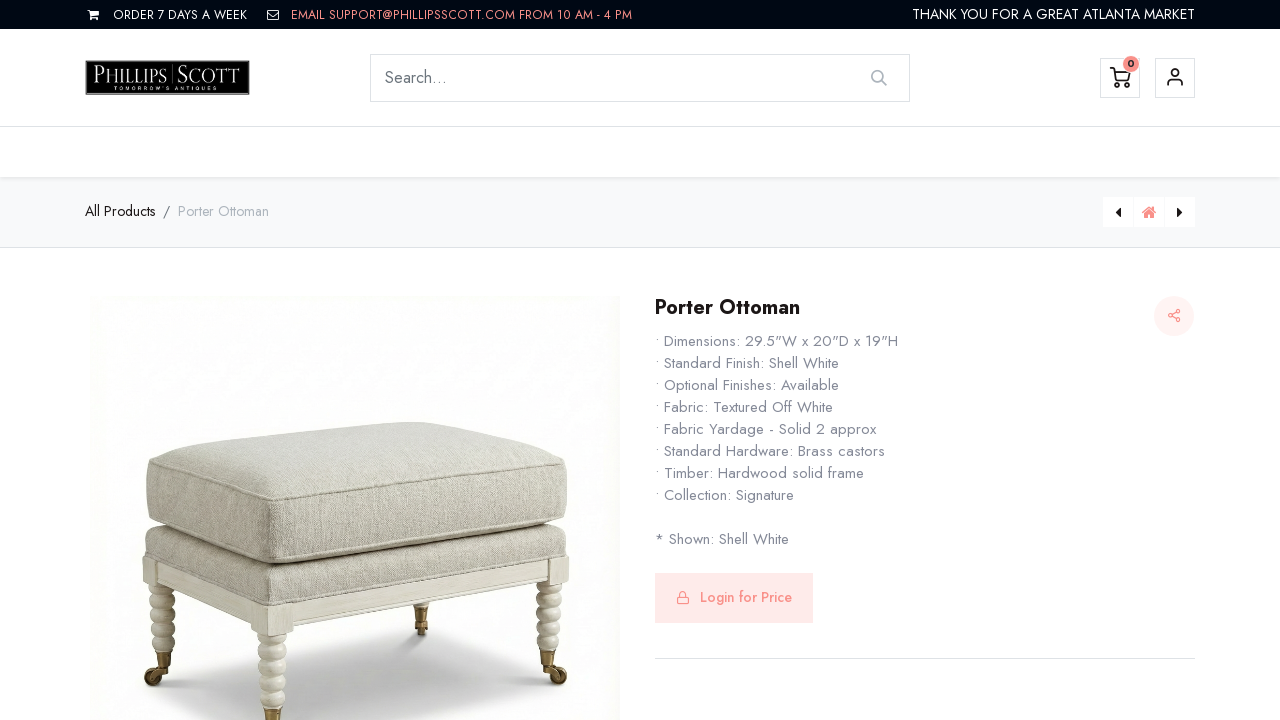

--- FILE ---
content_type: text/html; charset=utf-8
request_url: https://www.phillipsscott.com/shop/sig-port-o-porter-ottoman-4155
body_size: 17225
content:

        

    
<!DOCTYPE html>
        
        
        
<html lang="en-US" data-website-id="2" data-main-object="product.template(4155,)" data-add2cart-redirect="1">
    <head>
    <link rel="dns-prefetch" href="//t.visitorqueue.com" style="display: none !important;"/> <script>function vqTrackId(){return 'cb5c0157-ea8e-4015-80c3-5bd7bb18302f';} (function(d, e) { var el = d.createElement(e); el.sa = function(an, av){this.setAttribute(an, av); return this;}; el.sa('id', 'vq_tracking').sa('src', '//t.visitorqueue.com/p/tracking.min.js?id='+vqTrackId()).sa('async', 1).sa('data-id', vqTrackId()); d.getElementsByTagName(e)[0].parentNode.appendChild(el); })(document, 'script'); </script><link rel="stylesheet" type="text/css" href="https://p.visitorqueue.com/styles/cb5c0157-ea8e-4015-80c3-5bd7bb18302f.css" id="vq_flick_styles"/> <script>function vqTrackPc(){return 1;}</script> <script>(function(d, e) { var el = d.createElement(e); el.sa = function(an, av){this.setAttribute(an, av); return this;}; el.sa('id', 'vq_personalisation').sa('src', '//personalisation.visitorqueue.com/p/personalisation.min.js?id='+vqTrackId()).sa('async', 1).sa('data-id', vqTrackId()); d.getElementsByTagName(e)[0].parentNode.appendChild(el); })(document, 'script'); </script>
        <meta charset="utf-8"/>
        <meta http-equiv="X-UA-Compatible" content="IE=edge,chrome=1"/>
        <meta name="viewport" content="width=device-width, initial-scale=1"/>
        <meta name="generator" content="Odoo"/>
        <meta name="description" content="• Dimensions: 29.5&#34;W x 20&#34;D x 19&#34;H
• Standard Finish: Shell White 
• Optional Finishes: Available 
• Fabric: Textured Off White
• Fabric Yardage - Solid 2 approx
• Standard Hardware: Brass castors 
• Timber: Hardwood solid frame
• Collection: Signature 

* Shown: Shell White"/>
            
        <meta property="og:type" content="website"/>
        <meta property="og:title" content="Porter Ottoman "/>
        <meta property="og:site_name" content="Phillips Scott"/>
        <meta property="og:url" content="https://www.phillipsscott.com/shop/sig-port-o-porter-ottoman-4155"/>
        <meta property="og:image" content="https://www.phillipsscott.com/web/image/product.template/4155/image_1024?unique=009e3dd"/>
        <meta property="og:description" content="• Dimensions: 29.5&#34;W x 20&#34;D x 19&#34;H
• Standard Finish: Shell White 
• Optional Finishes: Available 
• Fabric: Textured Off White
• Fabric Yardage - Solid 2 approx
• Standard Hardware: Brass castors 
• Timber: Hardwood solid frame
• Collection: Signature 

* Shown: Shell White"/>
            
        <meta name="twitter:card" content="summary_large_image"/>
        <meta name="twitter:title" content="Porter Ottoman "/>
        <meta name="twitter:image" content="https://www.phillipsscott.com/web/image/product.template/4155/image_1024?unique=009e3dd"/>
        <meta name="twitter:description" content="• Dimensions: 29.5&#34;W x 20&#34;D x 19&#34;H
• Standard Finish: Shell White 
• Optional Finishes: Available 
• Fabric: Textured Off White
• Fabric Yardage - Solid 2 approx
• Standard Hardware: Brass castors 
• Timber: Hardwood solid frame
• Collection: Signature 

* Shown: Shell White"/>
        
        <link rel="canonical" href="https://www.phillipsscott.com/shop/sig-port-o-porter-ottoman-4155"/>
        
        <link rel="preconnect" href="https://fonts.gstatic.com/" crossorigin=""/>
        <title> Porter Ottoman  | Phillips Scott </title>
        <link type="image/x-icon" rel="shortcut icon" href="/web/image/website/2/favicon?unique=0efbc94"/>
        <link rel="preload" href="/web/static/src/libs/fontawesome/fonts/fontawesome-webfont.woff2?v=4.7.0" as="font" crossorigin=""/>
        <link type="text/css" rel="stylesheet" href="/web/assets/310765-f45b956/2/web.assets_frontend.min.css" data-asset-bundle="web.assets_frontend" data-asset-version="f45b956"/>
        <script id="web.layout.odooscript" type="text/javascript">
            var odoo = {
                csrf_token: "67777b0c8d82052db62e7f8dfd1f230a526681dfo1801499380",
                debug: "",
            };
        </script>
        <script type="text/javascript">
            odoo.__session_info__ = {"is_admin": false, "is_system": false, "is_website_user": true, "user_id": false, "is_frontend": true, "profile_session": null, "profile_collectors": null, "profile_params": null, "show_effect": true, "bundle_params": {"lang": "en_US", "website_id": 2}, "translationURL": "/website/translations", "cache_hashes": {"translations": "cc98e3a140fdc334265093495d38b8499fdd5f92"}, "geoip_country_code": "US", "geoip_phone_code": 1, "lang_url_code": "en"};
            if (!/(^|;\s)tz=/.test(document.cookie)) {
                const userTZ = Intl.DateTimeFormat().resolvedOptions().timeZone;
                document.cookie = `tz=${userTZ}; path=/`;
            }
        </script>
        <script defer="defer" type="text/javascript" src="/web/assets/266066-055a672/2/web.assets_frontend_minimal.min.js" data-asset-bundle="web.assets_frontend_minimal" data-asset-version="055a672"></script>
        <script defer="defer" type="text/javascript" data-src="/web/assets/310300-3cd5efd/2/web.assets_frontend_lazy.min.js" data-asset-bundle="web.assets_frontend_lazy" data-asset-version="3cd5efd"></script>
        
        <meta name="author" content="Phillips Scott"/>
        
        <meta property="og:title" content="Home | Phillips Scott"/>
        <meta property="og:description" content="Phillips Scott is equipped to meet nearly all your custom furniture needs. We specialize in crafting fine furniture tailored to the specific requirements of your project. Working closely together, every aspect of the design is meticulously planned and considered, ensuring that from the initial sketch to the final product, you receive a truly unique and bespoke piece."/>
        <meta property="og:image" content="/web/image/website/2/logo/Phillips Scott?unique=9d2aee5"/>
        
    </head>
    <body>
        <div id="wrapwrap" class=" as_product_detail  as-product-detail   " data-pwa="0">
            <div class="mobile-header-1 d-lg-none">
                <ul class="nav">
                    <li class="li-home-link">
                        <a class="hm-icon hm-icon-home" href="/">
                            <i class="asi asi-home"></i>
                        </a>
                    </li>
                <li class=" divider d-none"></li> 
                <li class="o_wsale_my_cart align-self-md-start  ">
                    <a href="/shop/cart" class="hm-icon hm-icon-cart as_mini_cart">
                        <i class="fa fa-shopping-cart"></i>
                        <sup class="my_cart_quantity badge text-bg-primary" data-order-id="">0</sup>
                    </a>
                </li>
            
        
            <li class="o_wsale_my_wish d-none  o_wsale_my_wish_hide_empty">
                <a href="/shop/wishlist" class="hm-icon hm-icon-wishlist">
                    <i class="fa fa-1x fa-heart"></i>
                    <sup class="my_wish_quantity o_animate_blink badge text-bg-primary">0</sup>
                </a>
            </li>
        
                     <li class=" o_no_autohide_item">
                <a href="/web/login" class="hm-icon hm-icon-user as_login_popup ">Sign in</a>
            </li>
                    
        
        
                </ul>
            </div>
                <header id="top" data-anchor="true" data-name="Header" class="  o_header_standard as-main-header o_hoverable_dropdown">
                    
            
            <div class="header-top oe_structure oe_structure_solo" id="as_header_option_01">
                <section class="s_text_block pt4 pb4 o_cc o_cc3" data-snippet="s_text_block" data-name="Text">
                    <div class="container">
                        <div class="row align-items-center">
                            <div class="col-lg d-none d-lg-block">
                                <small class="">
            <i class="fa fa-1x fa-fw fa-shopping-cart me-2"></i>
            <span class="me-3">ORDER 7 DAYS A WEEK</span>
            <i class="fa fa-1x fa-fw fa-envelope-o me-2 d-inline"></i>
            
                <a href="mailto:support@phillipsscott.com" data-original-title="" title="" data-bs-original-title=""><font class="text-o-color-1">EMAIL SUPPORT@PHILLIPSSCOTT.COM FROM 10 AM - 4 PM</font>
                </a></small>
    </div>
                            <div class="col-md-auto d-none d-md-flex me-auto ms-lg-auto o_colored_level">
                                <div class="s_social_media no_icon_color o_not_editable" data-snippet="s_social_media" data-name="Social Media">
                                    <small class="s_social_media_title text-muted d-none"><b>Follow us</b></small>

<div class="alert alert-info css_non_editable_mode_hidden text-center">Click here to setup your social networks</div></div>
                            </div>
                            <div class="col-md-auto ms-auto ms-lg-0 o_colored_level">
            <div class="d-flex">
                <b><span style="font-weight: normal;">THANK&nbsp;YOU FOR A GREAT ATLANTA MARKET</span></b>
            </div>
        </div>
    </div>
                    </div>
                </section>
            </div>
            
                
            <nav data-name="Navbar" class="navbar navbar-expand-lg navbar-light o_colored_level o_cc shadow-sm as-header-navbar">

                
                <div class="header-middle">
                    <div class="container">
                        <div class="row align-items-center">
                            <div class="col-lg-3 d-flex">
                                
    <a href="/" class="navbar-brand logo me-4">
            
            <span role="img" aria-label="Logo of Phillips Scott" title="Phillips Scott"><img src="/web/image/website/2/logo/Phillips%20Scott?unique=0efbc94" class="img img-fluid" width="95" height="40" alt="Phillips Scott" loading="lazy"/></span>
        </a>
    
                                
    <button type="button" data-bs-toggle="collapse" data-bs-target="#top_menu_collapse" class="navbar-toggler ms-auto">
        <span class="navbar-toggler-icon o_not_editable"></span>
    </button>
                            </div>
                            <div id="header_search_collapse" class="col-lg-6 header-search collapse d-lg-block">
    <form method="get" class="o_searchbar_form o_wait_lazy_js s_searchbar_input o_wsale_products_searchbar_form" action="/shop" data-snippet="s_searchbar_input">
            <div role="search" class="input-group  ">
        <input type="search" name="search" data-filter="[(&#39;authorized_users&#39;, &#39;=&#39;, False)]" class="search-query form-control oe_search_box None" placeholder="Search..." value="" data-search-type="as_advance_search" data-limit="101" data-display-image="true" data-display-description="true" data-display-extra-link="true" data-display-detail="true" data-order-by="name asc"/>
        <button type="submit" aria-label="Search" title="Search" class="btn oe_search_button btn-primary">
            <i class="oi oi-search"></i>
        </button>
    </div>

            <input name="order" type="hidden" class="o_search_order_by" value="name asc"/>
            

            
            
            
        
        </form>
                            </div>
                            <div class="col-lg-3 d-none d-lg-block">
                                <ul class="nav hm-end">
                <li class=" divider d-none"></li> 
                <li class="o_wsale_my_cart align-self-md-start  ">
                    <a href="/shop/cart" class="hm-icon hm-icon-cart as_mini_cart">
                        <i class="fa fa-shopping-cart"></i>
                        <sup class="my_cart_quantity badge text-bg-primary" data-order-id="">0</sup>
                    </a>
                </li>
            
        
            <li class="o_wsale_my_wish d-none  o_wsale_my_wish_hide_empty">
                <a href="/shop/wishlist" class="hm-icon hm-icon-wishlist">
                    <i class="fa fa-1x fa-heart"></i>
                    <sup class="my_wish_quantity o_animate_blink badge text-bg-primary">0</sup>
                </a>
            </li>
        
                                    <li class=" o_no_autohide_item">
                <a href="/web/login" class="hm-icon hm-icon-user as_login_popup ">Sign in</a>
            </li>
                                    
        
        
        
        
        
        
        
        
        
        
        
        
        
    </ul>
                            </div>
                        </div>
                    </div>
                </div>

                <div id="top_menu_container" class="container justify-content-start justify-content-lg-between">
                    
                    <div id="top_menu_collapse" class="collapse navbar-collapse order-last order-lg-0" style="font-size: 0.8em">
    <ul id="top_menu" role="menu" class="nav navbar-nav o_menu_loading mx-auto">
        
                            
                            
                            <div class="d-block d-lg-none" style="padding-top: 100px;">
    <form method="get" class="o_searchbar_form o_wait_lazy_js s_searchbar_input o_wsale_products_searchbar_form" action="/shop" data-snippet="s_searchbar_input">
            <div role="search" class="input-group  ">
        <input type="search" name="search" data-filter="[(&#39;authorized_users&#39;, &#39;=&#39;, False)]" class="search-query form-control oe_search_box None" placeholder="Search..." value="" data-search-type="as_advance_search" data-limit="101" data-display-image="true" data-display-description="true" data-display-extra-link="true" data-display-detail="true" data-order-by="name asc"/>
        <button type="submit" aria-label="Search" title="Search" class="btn oe_search_button btn-primary">
            <i class="oi oi-search"></i>
        </button>
    </div>

            <input name="order" type="hidden" class="o_search_order_by" value="name asc"/>
            

            
            
            
        
        </form>
</div>

    <li class="nav-item dropdown  position-static">
                <a data-bs-toggle="dropdown" href="#" class="nav-link dropdown-toggle o_mega_menu_toggle" style="background-color:;color:">
                    <span>Living</span>
                </a>
                    <div data-name="Mega Menu" class="dropdown-menu o_mega_menu o_no_parent_editor dropdown-menu-start">
    













































<section class="s_mega_menu_thumbnails pt24 o_colored_level o_cc o_cc1" style="background-image: none;" id="Block" data-anchor="true">
        <div class="container-fluid">
            <div class="row justify-content-center">
                <div class="px-0 o_colored_level col-lg-12">
                    <div class="container">
                        <div class="row">
    <div class="col-6 col-sm text-center py-2 o_colored_level">
        <a href="/shop/category/accent-chairs-71" class="nav-link p-0" data-name="Menu Item" data-bs-original-title="" title="">
            <img src="/web/image/309473-25208631/download%20-%202026-01-13T145014.610.jpg?access_token=aa25a163-21b6-46a4-9ffb-d6082c967067" alt="" class="img-fluid rounded shadow img o_we_custom_image" data-original-id="309472" data-original-src="/web/image/309472-79fd1afb/download%20-%202026-01-13T145014.610.jpg" data-mimetype="image/jpeg" data-resize-width="570" loading="lazy">
            <br>
            <span class="d-block p-2">
                <b>
                    <font style="font-size: 14px;" class="text-o-color-2"><span style="font-weight: normal;">Accent Chairs</span></font><font style="font-size: 14px; color: rgb(214, 165, 189);"></font>
                </b>
            </span>
        </a>
    </div>
    <div class="col-6 col-sm text-center py-2 o_colored_level">
        <a href="/shop/category/bars-stools-74" class="nav-link p-0" data-name="Menu Item" data-bs-original-title="" title="">
            <img src="/web/image/309478-2da6604d/download%20-%202026-01-13T154123.996.jpg?access_token=5ba3526e-97f2-4971-8a75-8b745344ea8f" alt="" class="img-fluid rounded shadow img o_we_custom_image" data-original-id="309471" data-original-src="/web/image/309471-368e34f6/download%20-%202026-01-13T154123.996.jpg" data-mimetype="image/jpeg" data-resize-width="570" loading="lazy">
            <br>
            <span class="d-block p-2">
                <b>
                    <font style="font-size:14px;" class="text-black"><span style="font-weight: normal;">Bars + Stools</span></font></b></span>
        </a>
    </div>
    
    <div class="col-6 col-sm text-center py-2 o_colored_level">
        <a href="/shop/category/chests-dressers-76" class="nav-link p-0" data-name="Menu Item" data-bs-original-title="" title="">
            <img src="/web/image/309485-51f74f90/%5BEUR_%20Andr%5D%20Andrews%20Chest%20%20%281%29.jpg?access_token=0a9fd020-3f08-49e2-ad7e-c4b0894132cb" alt="" class="img-fluid rounded img o_we_custom_image shadow" data-original-id="309479" data-original-src="/web/image/309479-40182375/%5BEUR_%20Andr%5D%20Andrews%20Chest%20%20%281%29.jpg" data-mimetype="image/jpeg" data-resize-width="570" loading="lazy">
            <br>
            <span class="d-block p-2">
                <b>
                    <font style="font-size: 14px;" class="text-o-color-2"><span style="font-weight: normal;">Chests + Dressers</span></font><font style="font-size:14px;"></font>
                </b>
            </span>
        </a>
    </div><div class="col-6 col-sm text-center py-2 o_colored_level">
        <a href="/shop/category/cocktail-tables-77" class="nav-link p-0" data-name="Menu Item" data-bs-original-title="" title="">
            <img src="/web/image/309484-f2c62292/download%20-%202026-01-18T155928.284.jpg?access_token=9b427a83-0a99-4348-a6ef-f8a5c38574fa" alt="" class="img-fluid rounded img o_we_custom_image shadow" data-original-id="309482" data-original-src="/web/image/309482-b901c788/download%20-%202026-01-18T155928.284.jpg" data-mimetype="image/jpeg" data-resize-width="570" loading="lazy">
            <br>
            <span class="d-block p-2">
                <b>
                    <font style="font-size: 14px;" class="text-o-color-2"><span style="font-weight: normal;">Cocktail Tables</span></font><font style="font-size:14px;"></font>
                </b>
            </span>
        </a>
    </div>
    <div class="col-6 col-sm text-center py-2 o_colored_level">
        <a href="/shop/category/consoles-desks-78" class="nav-link p-0" data-name="Menu Item" data-bs-original-title="" title="">
            <img src="/web/image/309656-8735cbfd/%5BEUR_%20Konr%5D%20Konrad%20Console.jpg?access_token=51c74719-a10f-4171-8903-4913892216cc" alt="" class="img-fluid rounded shadow img o_we_custom_image" data-original-id="309488" data-original-src="/web/image/309488-72a1700f/%5BEUR_%20Konr%5D%20Konrad%20Console.jpg" data-mimetype="image/jpeg" data-resize-width="570" loading="lazy">
            <br>
            <span class="d-block p-2">
                <b>
                    <font style="font-size: 14px;" class="text-o-color-2"><span style="font-weight: normal;">Consoles + Desks</span></font>
                </b>
            </span>
        </a>
    </div><div class="col-6 col-sm text-center py-2 o_colored_level">
        <a href="/shop/category/decor-79" class="nav-link p-0" data-name="Menu Item" data-bs-original-title="" title="">
            <img src="/web/image/310096-053ddf2b/download%20%2869%29%20%281%29.jpg?access_token=e3032caa-e0c1-44d2-908c-b46866525fad" alt="" class="img-fluid rounded shadow img o_we_custom_image" data-original-id="310091" data-original-src="/web/image/310091-0042f1c4/download%20%2869%29%20%281%29.jpg" data-mimetype="image/jpeg" data-resize-width="480" loading="lazy">
            <br>
            <span class="d-block p-2">
                <b>
                    <font style="font-size: 14px;" class="text-o-color-2"><span style="font-weight: normal;">Decor</span></font>
                </b>
            </span>
        </a>
    </div>

                            <div class="w-100 d-none d-md-block o_colored_level"></div>

    
    
    
    
    
                        </div>
                    </div>
                </div>
                
            </div>
        </div>
        
    </section>








































<section class="s_mega_menu_thumbnails pt24 o_colored_level o_cc o_cc1" style="background-image: none;">
        <div class="container-fluid">
            <div class="row justify-content-center">
                <div class="col-12 col-sm col-md-12 col-lg px-0 o_colored_level">
                    <div class="container">
                        <div class="row">
    <div class="col-6 col-sm text-center py-2 o_colored_level">
        <a href="/shop/category/lighting-80" class="nav-link p-0" data-name="Menu Item">
            <img src="/web/image/4515-67c4927e/Lighting.jpg?access_token=878caa33-9630-42f2-a746-540c464ab846" class="img-fluid rounded shadow img o_we_custom_image" data-original-id="4505" data-original-src="/web/image/4505-989c6071/Lighting.jpg" data-mimetype="image/jpeg" data-resize-width="480" loading="lazy">
            <br>
            <span class="d-block p-2">
                <b>
                    <font style="font-size: 14px;" class="text-o-color-2"><span style="font-weight: normal;">Lighting</span></font><font style="font-size: 14px; color: rgb(214, 165, 189);"></font>
                </b>
            </span>
        </a>
    </div>
    <div class="col-6 col-sm text-center py-2 o_colored_level">
        <a href="/shop/category/mirrors-82" class="nav-link p-0" data-name="Menu Item" data-bs-original-title="" title="">
            <img src="/web/image/310130-fe3c979c/download%20-%202026-01-18T132034.381.jpg?access_token=0d3fbb91-b264-4158-8bcf-90dd64536004" alt="" class="img-fluid rounded shadow img o_we_custom_image" data-original-id="310126" data-original-src="/web/image/310126-fc184038/download%20-%202026-01-18T132034.381.jpg" data-mimetype="image/jpeg" data-resize-width="480" loading="lazy">
            <br>
            <span class="d-block p-2">
                <b>
                    <font style="font-size:14px;" class="text-black"><span style="font-weight: normal;">Mirrors</span></font></b></span>
        </a>
    </div>
    
    <div class="col-6 col-sm text-center py-2 o_colored_level">
        <a href="/shop/category/night-stands-bedside-tables-84" class="nav-link p-0" data-name="Menu Item" data-bs-original-title="" title="">
            <img src="/web/image/310118-d435aab4/download%20%2871%29.jpg?access_token=c40f1eb0-a05d-4a19-a16f-1e9b6430d031" alt="" class="img-fluid rounded img o_we_custom_image shadow" data-original-id="310115" data-original-src="/web/image/310115-bb19de12/download%20%2871%29.jpg" data-mimetype="image/jpeg" data-resize-width="480" loading="lazy">
            <br>
            <span class="d-block p-2">
                <b>
                    <font style="font-size: 14px;" class="text-o-color-2"><span style="font-weight: normal;">Night Stands + <br>Bedside Tables</span></font><font style="font-size:14px;"></font></b>
            </span>
        </a>
    </div><div class="col-6 col-sm text-center py-2 o_colored_level">
        <a href="/shop/category/occasional-tables-86" class="nav-link p-0" data-name="Menu Item" data-bs-original-title="" title="">
            <img src="/web/image/309715-e6f6fe8d/download%20%2861%29.jpg?access_token=bb880129-f7ee-4a39-b1ad-c7e6e34018d7" alt="" class="img-fluid rounded img o_we_custom_image shadow" data-original-id="309706" data-original-src="/web/image/309706-442d9a81/download%20%2861%29.jpg" data-mimetype="image/jpeg" data-resize-width="570" loading="lazy"><span class="d-block p-2"><b><font style="font-size: 14px;" class="text-o-color-2"><span style="font-weight: normal;"> Occasional Tables</span></font><font style="font-size:14px;"></font>
                </b>
            </span>
        </a>
    </div>
    <div class="col-6 col-sm text-center py-2 o_colored_level">
        <a href="/shop/category/ottomans-benches-87" class="nav-link p-0" data-name="Menu Item" data-bs-original-title="" title="">
            <img src="/web/image/309716-6e66ab7f/%5BSIG_%20SIEN%5D%20Sienna%20Bench%20.jpg?access_token=e3e5bdc3-8515-4721-a093-df34e459d09b" alt="" class="img-fluid rounded shadow img o_we_custom_image" data-original-id="309705" data-original-src="/web/image/309705-d6bd8b34/%5BSIG_%20SIEN%5D%20Sienna%20Bench%20.jpg" data-mimetype="image/jpeg" data-resize-width="570" loading="lazy">
            <br>
            <span class="d-block p-2">
                <b>
                    <font style="font-size: 14px;" class="text-o-color-2"><span style="font-weight: normal;">Ottomans + Benches</span></font>
                </b>
            </span>
        </a>
    </div><div class="col-6 col-sm text-center py-2 o_colored_level">
        <a href="/shop/category/tall-cabinets-88" class="nav-link p-0" data-name="Menu Item" data-bs-original-title="" title="">
            <img src="/web/image/309717-726fd6aa/%5BEUR_%20Madi%5D%20Madison%20Display%20Cabinet%20%20%281%29.jpg?access_token=d9f6ed43-7ae9-4c25-a85e-e2fd5d5ca0c5" alt="" class="img-fluid rounded shadow img o_we_custom_image" data-original-id="309707" data-original-src="/web/image/309707-536f4fdf/%5BEUR_%20Madi%5D%20Madison%20Display%20Cabinet%20%20%281%29.jpg" data-mimetype="image/jpeg" data-resize-width="570" loading="lazy">
            <br>
            <span class="d-block p-2">
                <b><font style="font-size: 14px;" class="text-o-color-2"><span style="font-weight: normal;">Tall Cabinets</span></font></b>
            <br></span>
        </a>
    </div>

                            <div class="w-100 d-none d-md-block o_colored_level"></div>

    
    
    
    
    
                        </div>
                    </div>
                </div>
                
            </div>
        </div>
        
    </section>






































<section class="s_mega_menu_thumbnails pt24 o_colored_level o_cc o_cc1" style="background-image: none;">
        <div class="container-fluid">
            <div class="row justify-content-center">
                <div class="col-12 col-sm col-md-12 col-lg px-0 o_colored_level">
                    <div class="container">
                        <div class="row">
    <div class="col-6 col-sm text-center py-2 o_colored_level col-lg-2 pb0 pt0">
        <a href="/shop/category/european-flooring-89" class="nav-link p-0" data-name="Menu Item">
            <img src="/web/image/4526-7b37385e/european%20flooring.jpg?access_token=a22deba2-705e-4a88-b998-c372a419cec9" class="img-fluid rounded shadow img o_we_custom_image" data-original-id="4525" data-original-src="/web/image/4525-0137bf22/european%20flooring.jpg" data-mimetype="image/jpeg" data-resize-width="480" loading="lazy">
            <br>
            <span class="d-block p-2">
                <b><font style="font-size: 14px;" class="text-o-color-2"><span style="font-weight: normal;">European Flooring</span></font><font style="font-size: 14px; color: rgb(214, 165, 189);"></font></b>
            <br></span>
        </a>
    </div>
    
    
    
    

                            <div class="w-100 d-none d-md-block o_colored_level"></div>

    
    
    
    
    
                        </div>
                    </div>
                </div>
                
            </div>
        </div>
        
    </section>






































<section class="s_mega_menu_thumbnails pt24 o_colored_level o_cc o_cc1" style="background-image: none;">
        <div>
            <div class="row justify-content-center">
                <div class="col-12 col-sm col-md-12 col-lg px-0 o_colored_level">
                    <div class="container">
                        <div class="row">
    
    
    
    
    

                            <div class="w-100 d-none d-md-block o_colored_level"></div>

    
    
    
    
    
                        </div>
                    </div>
                </div>
                
            </div>
        </div>
        
    </section></div>

            </li>
    <li class="nav-item dropdown  position-static">
                <a data-bs-toggle="dropdown" href="#" class="nav-link dropdown-toggle o_mega_menu_toggle" style="background-color:;color:">
                    <span>Dining</span>
                </a>
                    <div data-name="Mega Menu" class="dropdown-menu o_mega_menu o_no_parent_editor dropdown-menu-start">
    


















































<section class="s_mega_menu_thumbnails pt24 o_colored_level o_cc o_cc1" style="background-image: none;" id="Block" data-anchor="true">
        <div class="container-fluid">
            <div class="row justify-content-center">
                <div class="px-0 o_colored_level col-lg-12">
                    <div class="container">
                        <div class="row">
    
    <div class="col-6 col-sm text-center py-2 o_colored_level">
        <a href="/shop/category/bars-stools-74" class="nav-link p-0" data-name="Menu Item" data-bs-original-title="" title="">
            <img src="/web/image/309474-2da6604d/download%20-%202026-01-13T154123.996.jpg?access_token=d148febe-7242-40ed-a575-0370dbb74ada" alt="" class="img-fluid rounded shadow img o_we_custom_image" data-original-id="309469" data-original-src="/web/image/309469-368e34f6/download%20-%202026-01-13T154123.996.jpg" data-mimetype="image/jpeg" data-resize-width="570" loading="lazy">
            <br>
            <span class="d-block p-2">
                <b>
                    <font style="font-size:14px;" class="text-black"><span style="font-weight: normal;">Bars + Stools</span></font></b></span>
        </a>
    </div><div class="col-6 col-sm text-center py-2 o_colored_level">
        <a href="/shop/category/decor-79" class="nav-link p-0" data-name="Menu Item" data-bs-original-title="" title="">
            <img src="/web/image/310097-053ddf2b/download%20%2869%29%20%281%29.jpg?access_token=6e2daaf1-a684-4379-9f4f-e20cbf82be26" alt="" class="img-fluid rounded shadow img o_we_custom_image" data-original-id="310092" data-original-src="/web/image/310092-0042f1c4/download%20%2869%29%20%281%29.jpg" data-mimetype="image/jpeg" data-resize-width="480" loading="lazy">
            <br>
            <span class="d-block p-2">
                <b>
                    <font style="font-size: 14px;" class="text-o-color-2"><span style="font-weight: normal;">Decor</span></font>
                </b>
            </span>
        </a>
    </div><div class="col-6 col-sm text-center py-2 o_colored_level o_we_force_no_transition">
        <a href="/shop/category/lighting-80" class="nav-link p-0" data-name="Menu Item" data-bs-original-title="" title="">
            <img src="/web/image/4515-67c4927e/Lighting.jpg?access_token=878caa33-9630-42f2-a746-540c464ab846" class="img-fluid rounded shadow img o_we_custom_image" data-original-id="4505" data-original-src="/web/image/4505-989c6071/Lighting.jpg" data-mimetype="image/jpeg" data-resize-width="480" loading="lazy" data-bs-original-title="" title="" aria-describedby="tooltip537210">
            <br>
            <span class="d-block p-2">
                <b>
                    <font style="font-size: 14px;" class="text-o-color-2"><span style="font-weight: normal;">Lighting</span></font><font style="font-size: 14px; color: rgb(214, 165, 189);"></font>
                </b>
            </span>
        </a>
    </div>
    
    <div class="col-6 col-sm text-center py-2 o_colored_level">
        <a href="/shop/category/dining-chairs-81" class="nav-link p-0" data-name="Menu Item" data-bs-original-title="" title="">
            <img src="/web/image/310041-a7ed523e/download%20%2864%29.jpg?access_token=deb2bdbc-fcc3-452e-b84b-75698606a2d5" alt="" class="img-fluid rounded img o_we_custom_image shadow" data-original-id="310035" data-original-src="/web/image/310035-d7ef3ac0/download%20%2864%29.jpg" data-mimetype="image/jpeg" data-resize-width="480" loading="lazy" data-bs-original-title="" title="" aria-describedby="tooltip641992">
            <br>
            <span class="d-block p-2">
                <b><font style="font-size: 14px;" class="text-o-color-2"><span style="font-weight: normal;">Dining Chairs</span></font></b><br></span>
        </a>
    </div><div class="col-6 col-sm text-center py-2 o_colored_level">
        <a href="/shop/category/mirrors-82" class="nav-link p-0" data-name="Menu Item" data-bs-original-title="" title="">
            <img src="/web/image/310131-fe3c979c/download%20-%202026-01-18T132034.381.jpg?access_token=14c5c824-e9bc-4863-ab8e-04ec55bd586c" alt="" class="img-fluid rounded shadow img o_we_custom_image" data-original-id="310127" data-original-src="/web/image/310127-fc184038/download%20-%202026-01-18T132034.381.jpg" data-mimetype="image/jpeg" data-resize-width="480" loading="lazy">
            <br>
            <span class="d-block p-2">
                <b>
                    <font style="font-size:14px;" class="text-black"><span style="font-weight: normal;">Mirrors</span></font></b></span>
        </a>
    </div>
    <div class="col-6 col-sm text-center py-2 o_colored_level">
        <a href="/shop/category/dining-tables-83" class="nav-link p-0" data-name="Menu Item" data-bs-original-title="" title="">
            <img src="/web/image/310079-a2298a7e/download%20%2868%29.jpg?access_token=f8b3e1c6-dc7d-4a0c-b43a-17dcf86416e8" alt="" class="img-fluid rounded shadow img o_we_custom_image" data-original-id="310076" data-original-src="/web/image/310076-215175e3/download%20%2868%29.jpg" data-mimetype="image/jpeg" data-resize-width="480" loading="lazy"><span class="d-block p-2"><b><font style="font-size: 14px;" class="text-o-color-2"><span style="font-weight: normal;">Dining Tables</span></font>
                </b>
            </span>
        </a>
    </div>

                            <div class="w-100 d-none d-md-block o_colored_level"></div>

    
    
    
    
    
                        </div>
                    </div>
                </div>
                
            </div>
        </div>
        
    </section>













































<section class="s_mega_menu_thumbnails pt24 o_colored_level o_cc o_cc1" style="background-image: none;">
        <div class="container-fluid">
            <div class="row justify-content-center">
                <div class="col-12 col-sm col-md-12 col-lg px-0 o_colored_level">
                    <div class="container">
                        <div class="row">
    
    
    
    <div class="col-6 col-sm text-center py-2 o_colored_level col-lg-2">
        <a href="/shop/category/tall-cabinets-88" class="nav-link p-0" data-name="Menu Item" data-bs-original-title="" title="">
            <img src="/web/image/309718-726fd6aa/%5BEUR_%20Madi%5D%20Madison%20Display%20Cabinet%20%20%281%29.jpg?access_token=518e663a-3cd5-42ef-bcde-841f056010c8" alt="" class="img-fluid rounded shadow img o_we_custom_image" data-original-id="309708" data-original-src="/web/image/309708-536f4fdf/%5BEUR_%20Madi%5D%20Madison%20Display%20Cabinet%20%20%281%29.jpg" data-mimetype="image/jpeg" data-resize-width="570" loading="lazy">
            <br>
            <span class="d-block p-2">
                <b><font style="font-size: 14px;" class="text-o-color-2"><span style="font-weight: normal;">Tall Cabinets</span></font></b>
            <br></span>
        </a>
    </div><div class="col-6 col-sm text-center py-2 o_colored_level col-lg-2">
        <a href="/shop/category/european-flooring-89" class="nav-link p-0" data-name="Menu Item" data-bs-original-title="" title="">
            <img src="/web/image/4535-7b37385e/european%20flooring.jpg?access_token=a22deba2-705e-4a88-b998-c372a419cec9" alt="" class="img-fluid rounded img o_we_custom_image shadow" data-original-id="4525" data-original-src="/web/image/4525-0137bf22/european%20flooring.jpg" data-mimetype="image/jpeg" data-resize-width="480" loading="lazy">
            <br>
            <span class="d-block p-2">
                <b>
                    <font style="font-size: 14px;" class="text-o-color-2"><span style="font-weight: normal;">European Flooring</span></font><font style="font-size:14px;"></font></b>
            </span>
        </a>
    </div><div class="col-6 col-sm text-center py-2 o_colored_level col-lg-2">
        <a href="/shop/category/sideboards-90" class="nav-link p-0" data-name="Menu Item" data-bs-original-title="" title="">
            <img src="/web/image/310070-7ecfff11/download%20%2867%29.jpg?access_token=4173cf12-0c3b-4847-8e98-a70091dbc468" alt="" class="img-fluid rounded img o_we_custom_image shadow" data-original-id="310069" data-original-src="/web/image/310069-a75f82db/download%20%2867%29.jpg" data-mimetype="image/jpeg" data-resize-width="480" loading="lazy">
            <br>
            <span class="d-block p-2">
                <b>
                    <font style="font-size: 14px;" class="text-o-color-2"><span style="font-weight: normal;">Sideboards</span></font><font style="font-size:14px;"></font></b>
            </span>
        </a>
    </div>
    

                            <div class="w-100 d-none d-md-block o_colored_level"></div>

    
    
    
    
    
                        </div>
                    </div>
                </div>
                
            </div>
        </div>
        
    </section>











































<section class="s_mega_menu_thumbnails pt24 o_colored_level o_cc o_cc1" style="background-image: none;">
        <div class="container-fluid">
            <div class="row justify-content-center">
                <div class="col-12 col-sm col-md-12 col-lg px-0 o_colored_level">
                    <div class="container">
                        <div class="row">
    
    
    
    
    

                            <div class="w-100 d-none d-md-block o_colored_level"></div>

    
    
    
    
    
                        </div>
                    </div>
                </div>
                
            </div>
        </div>
        
    </section>











































<section class="s_mega_menu_thumbnails pt24 o_colored_level o_cc o_cc1 o_we_force_no_transition" style="background-image: none;">
        <div>
            <div class="row justify-content-center o_we_force_no_transition">
                <div class="col-12 col-sm col-md-12 col-lg px-0 o_colored_level">
                    <div class="container">
                        <div class="row">
    
    
    
    
    

                            <div class="w-100 d-none d-md-block o_colored_level"></div>

    
    
    
    
    
                        </div>
                    </div>
                </div>
                
            </div>
        </div>
        
    </section></div>

            </li>
    <li class="nav-item dropdown  position-static">
                <a data-bs-toggle="dropdown" href="#" class="nav-link dropdown-toggle o_mega_menu_toggle" style="background-color:;color:">
                    <span>Bedroom</span>
                </a>
                    <div data-name="Mega Menu" class="dropdown-menu o_mega_menu o_no_parent_editor dropdown-menu-start">
    























































<section class="s_mega_menu_thumbnails pt24 o_colored_level o_cc o_cc1" style="background-image: none;" id="Block" data-anchor="true">
        <div class="container-fluid">
            <div class="row justify-content-center">
                <div class="px-0 o_colored_level col-lg-12">
                    <div class="container">
                        <div class="row">
    <div class="col-6 col-sm text-center py-2 o_colored_level">
        <a href="/shop/category/accent-chairs-71" class="nav-link p-0" data-name="Menu Item" data-bs-original-title="" title="">
            <img src="/web/image/309475-25208631/download%20-%202026-01-13T145014.610.jpg?access_token=2eb0cf0c-7c97-4b98-9c07-73ada61c9108" alt="" class="img-fluid rounded shadow img o_we_custom_image" data-original-id="309470" data-original-src="/web/image/309470-79fd1afb/download%20-%202026-01-13T145014.610.jpg" data-mimetype="image/jpeg" data-resize-width="570" loading="lazy">
            <br>
            <span class="d-block p-2">
                <b>
                    <font style="font-size: 14px;" class="text-o-color-2"><span style="font-weight: normal;">Accent Chairs</span></font><font style="font-size: 14px; color: rgb(214, 165, 189);"></font>
                </b>
            </span>
        </a>
    </div>
    <div class="col-6 col-sm text-center py-2 o_colored_level">
        <a href="/shop/category/beds-75" class="nav-link p-0" data-name="Menu Item" data-bs-original-title="" title="">
            <img src="/web/image/310258-e421e7fe/download%20-%202026-01-29T102059.814.jpg?access_token=fb47d773-6047-4c2e-9b0b-9580f2bcfd39" alt="" class="img-fluid rounded shadow img o_we_custom_image" data-original-id="310257" data-original-src="/web/image/310257-4fb8d9d0/download%20-%202026-01-29T102059.814.jpg" data-mimetype="image/jpeg" data-resize-width="480" loading="lazy">
            <br>
            <span class="d-block p-2">
                <b>
                    <font style="font-size:14px;" class="text-black"><span style="font-weight: normal;">Beds</span></font></b></span>
        </a>
    </div>
    
    <div class="col-6 col-sm text-center py-2 o_colored_level">
        <a href="/shop/category/chests-dressers-76" class="nav-link p-0" data-name="Menu Item" data-bs-original-title="" title="">
            <img src="/web/image/309698-51f74f90/%5BEUR_%20Andr%5D%20Andrews%20Chest%20%20%281%29.jpg?access_token=aa09f287-4e05-4c17-a68e-1dd0020a11fd" alt="" class="img-fluid rounded img o_we_custom_image shadow" data-original-id="309696" data-original-src="/web/image/309696-40182375/%5BEUR_%20Andr%5D%20Andrews%20Chest%20%20%281%29.jpg" data-mimetype="image/jpeg" data-resize-width="570" loading="lazy">
            <br>
            <span class="d-block p-2">
                <b>
                    <font style="font-size: 14px;" class="text-o-color-2"><span style="font-weight: normal;">Chests + Dressers</span></font><font style="font-size:14px;"></font>
                </b>
            </span>
        </a>
    </div><div class="col-6 col-sm text-center py-2 o_colored_level">
        <a href="/shop/category/cocktail-tables-77" class="nav-link p-0" data-name="Menu Item" data-bs-original-title="" title="">
            <img src="/web/image/309486-f2c62292/download%20-%202026-01-18T155928.284.jpg?access_token=8200a486-f1b6-40a2-90c2-2a4b1ff02f2f" alt="" class="img-fluid rounded img o_we_custom_image shadow" data-original-id="309481" data-original-src="/web/image/309481-b901c788/download%20-%202026-01-18T155928.284.jpg" data-mimetype="image/jpeg" data-resize-width="570" loading="lazy">
            <br>
            <span class="d-block p-2">
                <b>
                    <font style="font-size: 14px;" class="text-o-color-2"><span style="font-weight: normal;">Cocktail Tables</span></font><font style="font-size:14px;"></font>
                </b>
            </span>
        </a>
    </div>
    <div class="col-6 col-sm text-center py-2 o_colored_level">
        <a href="/shop/category/consoles-desks-78" class="nav-link p-0" data-name="Menu Item" data-bs-original-title="" title="">
            <img src="/web/image/309657-8735cbfd/%5BEUR_%20Konr%5D%20Konrad%20Console.jpg?access_token=027f140c-b163-4889-b587-3327f0158878" alt="" class="img-fluid rounded shadow img o_we_custom_image" data-original-id="309489" data-original-src="/web/image/309489-72a1700f/%5BEUR_%20Konr%5D%20Konrad%20Console.jpg" data-mimetype="image/jpeg" data-resize-width="570" loading="lazy">
            <br>
            <span class="d-block p-2">
                <b>
                    <font style="font-size: 14px;" class="text-o-color-2"><span style="font-weight: normal;">Consoles + Desks</span></font>
                </b>
            </span>
        </a>
    </div><div class="col-6 col-sm text-center py-2 o_colored_level">
        <a href="/shop/category/decor-79" class="nav-link p-0" data-name="Menu Item" data-bs-original-title="" title="">
            <img src="/web/image/310098-053ddf2b/download%20%2869%29%20%281%29.jpg?access_token=427546fa-10c3-4d09-b88c-53143a40f473" alt="" class="img-fluid rounded shadow img o_we_custom_image" data-original-id="310093" data-original-src="/web/image/310093-0042f1c4/download%20%2869%29%20%281%29.jpg" data-mimetype="image/jpeg" data-resize-width="480" loading="lazy">
            <br>
            <span class="d-block p-2">
                <b>
                    <font style="font-size: 14px;" class="text-o-color-2"><span style="font-weight: normal;">Decor</span></font>
                </b>
            </span>
        </a>
    </div>

                            <div class="w-100 d-none d-md-block o_colored_level"></div>

    
    
    
    
    
                        </div>
                    </div>
                </div>
                
            </div>
        </div>
        
    </section>


















































<section class="s_mega_menu_thumbnails pt24 o_colored_level o_cc o_cc1" style="background-image: none;">
        <div class="container-fluid">
            <div class="row justify-content-center">
                <div class="col-12 col-sm col-md-12 col-lg px-0 o_colored_level">
                    <div class="container">
                        <div class="row">
    <div class="col-6 col-sm text-center py-2 o_colored_level">
        <a href="/shop/category/lighting-80" class="nav-link p-0" data-name="Menu Item">
            <img src="/web/image/4515-67c4927e/Lighting.jpg?access_token=878caa33-9630-42f2-a746-540c464ab846" class="img-fluid rounded shadow img o_we_custom_image" data-original-id="4505" data-original-src="/web/image/4505-989c6071/Lighting.jpg" data-mimetype="image/jpeg" data-resize-width="480" loading="lazy">
            <br>
            <span class="d-block p-2">
                <b>
                    <font style="font-size: 14px;" class="text-o-color-2"><span style="font-weight: normal;">Lighting</span></font><font style="font-size: 14px; color: rgb(214, 165, 189);"></font>
                </b>
            </span>
        </a>
    </div>
    <div class="col-6 col-sm text-center py-2 o_colored_level">
        <a href="/shop/category/mirrors-82" class="nav-link p-0" data-name="Menu Item" data-bs-original-title="" title="">
            <img src="/web/image/310132-fe3c979c/download%20-%202026-01-18T132034.381.jpg?access_token=a30b7f25-17b7-4d73-bd0f-dc45f9e893ac" alt="" class="img-fluid rounded shadow img o_we_custom_image" data-original-id="310128" data-original-src="/web/image/310128-fc184038/download%20-%202026-01-18T132034.381.jpg" data-mimetype="image/jpeg" data-resize-width="480" loading="lazy">
            <br>
            <span class="d-block p-2">
                <b>
                    <font style="font-size:14px;" class="text-black"><span style="font-weight: normal;">Mirrors</span></font></b></span>
        </a>
    </div>
    
    <div class="col-6 col-sm text-center py-2 o_colored_level">
        <a href="/shop/category/night-stands-bedside-tables-84" class="nav-link p-0" data-name="Menu Item" data-bs-original-title="" title="">
            <img src="/web/image/310119-d435aab4/download%20%2871%29.jpg?access_token=2128b128-d90d-4317-a2a9-9ea096f30818" alt="" class="img-fluid rounded img o_we_custom_image shadow" data-original-id="310116" data-original-src="/web/image/310116-bb19de12/download%20%2871%29.jpg" data-mimetype="image/jpeg" data-resize-width="480" loading="lazy">
            <br>
            <span class="d-block p-2">
                <b>
                    <font style="font-size: 14px;" class="text-o-color-2"><span style="font-weight: normal;">Night Stands + <br>Bedside Tables</span></font><font style="font-size:14px;"></font></b>
            </span>
        </a>
    </div><div class="col-6 col-sm text-center py-2 o_colored_level">
        <a href="/shop/category/occasional-tables-86" class="nav-link p-0" data-name="Menu Item" data-bs-original-title="" title="">
            <img src="/web/image/309719-e6f6fe8d/download%20%2861%29.jpg?access_token=adcc0d82-ce3e-487b-b7d4-48d6964c89c3" alt="" class="img-fluid rounded img o_we_custom_image shadow" data-original-id="309709" data-original-src="/web/image/309709-442d9a81/download%20%2861%29.jpg" data-mimetype="image/jpeg" data-resize-width="570" loading="lazy"><span class="d-block p-2"><b><font style="font-size: 14px;" class="text-o-color-2"><span style="font-weight: normal;"> Occasional Tables</span></font><font style="font-size:14px;"></font>
                </b>
            </span>
        </a>
    </div>
    <div class="col-6 col-sm text-center py-2 o_colored_level">
        <a href="/shop/category/ottomans-benches-87" class="nav-link p-0" data-name="Menu Item" data-bs-original-title="" title="">
            <img src="/web/image/309720-6e66ab7f/%5BSIG_%20SIEN%5D%20Sienna%20Bench%20.jpg?access_token=f90f8375-f2fd-4ff2-9ca8-1fc513a1f598" alt="" class="img-fluid rounded shadow img o_we_custom_image" data-original-id="309710" data-original-src="/web/image/309710-d6bd8b34/%5BSIG_%20SIEN%5D%20Sienna%20Bench%20.jpg" data-mimetype="image/jpeg" data-resize-width="570" loading="lazy">
            <br>
            <span class="d-block p-2">
                <b>
                    <font style="font-size: 14px;" class="text-o-color-2"><span style="font-weight: normal;">Ottomans + Benches</span></font>
                </b>
            </span>
        </a>
    </div><div class="col-6 col-sm text-center py-2 o_colored_level">
        <a href="/shop/category/tall-cabinets-88" class="nav-link p-0" data-name="Menu Item" data-bs-original-title="" title="">
            <img src="/web/image/309721-726fd6aa/%5BEUR_%20Madi%5D%20Madison%20Display%20Cabinet%20%20%281%29.jpg?access_token=83dc1f9e-3215-40d9-aa84-dada2ae71d1a" alt="" class="img-fluid rounded shadow img o_we_custom_image" data-original-id="309711" data-original-src="/web/image/309711-536f4fdf/%5BEUR_%20Madi%5D%20Madison%20Display%20Cabinet%20%20%281%29.jpg" data-mimetype="image/jpeg" data-resize-width="570" loading="lazy">
            <br>
            <span class="d-block p-2">
                <b><font style="font-size: 14px;" class="text-o-color-2"><span style="font-weight: normal;">Tall Cabinets</span></font></b>
            <br></span>
        </a>
    </div>

                            <div class="w-100 d-none d-md-block o_colored_level"></div>

    
    
    
    
    
                        </div>
                    </div>
                </div>
                
            </div>
        </div>
        
    </section>
















































<section class="s_mega_menu_thumbnails pt24 o_colored_level o_cc o_cc1" style="background-image: none;">
        <div class="container-fluid">
            <div class="row justify-content-center">
                <div class="col-12 col-sm col-md-12 col-lg px-0 o_colored_level">
                    <div class="container">
                        <div class="row">
    <div class="col-6 col-sm text-center py-2 o_colored_level col-lg-2 pb0 pt0">
        <a href="/shop/category/european-flooring-89" class="nav-link p-0" data-name="Menu Item">
            <img src="/web/image/4526-7b37385e/european%20flooring.jpg?access_token=a22deba2-705e-4a88-b998-c372a419cec9" class="img-fluid rounded shadow img o_we_custom_image" data-original-id="4525" data-original-src="/web/image/4525-0137bf22/european%20flooring.jpg" data-mimetype="image/jpeg" data-resize-width="480" loading="lazy">
            <br>
            <span class="d-block p-2">
                <b><font style="font-size: 14px;" class="text-o-color-2"><span style="font-weight: normal;">European Flooring</span></font><font style="font-size: 14px; color: rgb(214, 165, 189);"></font></b>
            <br></span>
        </a>
    </div>
    
    
    
    

                            <div class="w-100 d-none d-md-block o_colored_level"></div>

    
    
    
    
    
                        </div>
                    </div>
                </div>
                
            </div>
        </div>
        
    </section>
















































<section class="s_mega_menu_thumbnails pt24 o_colored_level o_cc o_cc1" style="background-image: none;">
        <div>
            <div class="row justify-content-center">
                <div class="col-12 col-sm col-md-12 col-lg px-0 o_colored_level">
                    <div class="container">
                        <div class="row">
    
    
    
    
    

                            <div class="w-100 d-none d-md-block o_colored_level"></div>

    
    
    
    
    
                        </div>
                    </div>
                </div>
                
            </div>
        </div>
        
    </section></div>

            </li>
    <li class="nav-item dropdown  position-static">
                <a data-bs-toggle="dropdown" href="#" class="nav-link dropdown-toggle o_mega_menu_toggle" style="background-color:;color:">
                    <span>Workspace</span>
                </a>
                    <div data-name="Mega Menu" class="dropdown-menu o_mega_menu o_no_parent_editor dropdown-menu-start">
    














































<section class="s_mega_menu_thumbnails pt24 o_colored_level o_cc o_cc1" style="background-image: none;" id="Block" data-anchor="true">
        <div class="container-fluid">
            <div class="row justify-content-center">
                <div class="px-0 o_colored_level col-lg-12">
                    <div class="container">
                        <div class="row">
    <div class="col-6 col-sm text-center py-2 o_colored_level">
        <a href="/shop/category/accent-chairs-71" class="nav-link p-0" data-name="Menu Item" data-bs-original-title="" title="">
            <img src="/web/image/309476-25208631/download%20-%202026-01-13T145014.610.jpg?access_token=10030134-14af-4092-a15f-64358a237e80" alt="" class="img-fluid rounded shadow img o_we_custom_image" data-original-id="309460" data-original-src="/web/image/309460-79fd1afb/download%20-%202026-01-13T145014.610.jpg" data-mimetype="image/jpeg" data-resize-width="570" loading="lazy">
            <br>
            <span class="d-block p-2">
                <b>
                    <font style="font-size: 14px;" class="text-o-color-2"><span style="font-weight: normal;">Accent Chairs</span></font><font style="font-size: 14px; color: rgb(214, 165, 189);"></font>
                </b>
            </span>
        </a>
    </div>
    <div class="col-6 col-sm text-center py-2 o_colored_level">
        <a href="/shop/category/bars-stools-74" class="nav-link p-0" data-name="Menu Item" data-bs-original-title="" title="">
            <img src="/web/image/309477-2da6604d/download%20-%202026-01-13T154123.996.jpg?access_token=271e1e54-0145-4164-a555-14729fc0db66" alt="" class="img-fluid rounded shadow img o_we_custom_image" data-original-id="309468" data-original-src="/web/image/309468-368e34f6/download%20-%202026-01-13T154123.996.jpg" data-mimetype="image/jpeg" data-resize-width="570" loading="lazy">
            <br>
            <span class="d-block p-2">
                <b>
                    <font style="font-size:14px;" class="text-black"><span style="font-weight: normal;">Bars + Stools</span></font></b></span>
        </a>
    </div>
    
    <div class="col-6 col-sm text-center py-2 o_colored_level">
        <a href="/shop/category/chests-dressers-76" class="nav-link p-0" data-name="Menu Item" data-bs-original-title="" title="">
            <img src="/web/image/309699-51f74f90/%5BEUR_%20Andr%5D%20Andrews%20Chest%20%20%281%29.jpg?access_token=9d47df7b-dc8e-48ff-9f0a-6c1bd4841b24" alt="" class="img-fluid rounded img o_we_custom_image shadow" data-original-id="309697" data-original-src="/web/image/309697-40182375/%5BEUR_%20Andr%5D%20Andrews%20Chest%20%20%281%29.jpg" data-mimetype="image/jpeg" data-resize-width="570" loading="lazy">
            <br>
            <span class="d-block p-2">
                <b>
                    <font style="font-size: 14px;" class="text-o-color-2"><span style="font-weight: normal;">Chests + Dressers</span></font><font style="font-size:14px;"></font>
                </b>
            </span>
        </a>
    </div><div class="col-6 col-sm text-center py-2 o_colored_level">
        <a href="/shop/category/cocktail-tables-77" class="nav-link p-0" data-name="Menu Item" data-bs-original-title="" title="">
            <img src="/web/image/309487-f2c62292/download%20-%202026-01-18T155928.284.jpg?access_token=504fb4b6-100b-40af-846e-1e7daa112ac7" alt="" class="img-fluid rounded img o_we_custom_image shadow" data-original-id="309483" data-original-src="/web/image/309483-b901c788/download%20-%202026-01-18T155928.284.jpg" data-mimetype="image/jpeg" data-resize-width="570" loading="lazy">
            <br>
            <span class="d-block p-2">
                <b>
                    <font style="font-size: 14px;" class="text-o-color-2"><span style="font-weight: normal;">Cocktail Tables</span></font><font style="font-size:14px;"></font>
                </b>
            </span>
        </a>
    </div>
    <div class="col-6 col-sm text-center py-2 o_colored_level">
        <a href="/shop/category/consoles-desks-78" class="nav-link p-0" data-name="Menu Item" data-bs-original-title="" title="">
            <img src="/web/image/309659-8735cbfd/%5BEUR_%20Konr%5D%20Konrad%20Console.jpg?access_token=1016ad31-b409-4dd3-ab08-9374d8c0ec9f" alt="" class="img-fluid rounded shadow img o_we_custom_image" data-original-id="309490" data-original-src="/web/image/309490-72a1700f/%5BEUR_%20Konr%5D%20Konrad%20Console.jpg" data-mimetype="image/jpeg" data-resize-width="570" loading="lazy">
            <br>
            <span class="d-block p-2">
                <b>
                    <font style="font-size: 14px;" class="text-o-color-2"><span style="font-weight: normal;">Consoles + Desks</span></font>
                </b>
            </span>
        </a>
    </div><div class="col-6 col-sm text-center py-2 o_colored_level">
        <a href="/shop/category/decor-79" class="nav-link p-0" data-name="Menu Item" data-bs-original-title="" title="">
            <img src="/web/image/310099-053ddf2b/download%20%2869%29%20%281%29.jpg?access_token=7409a0fb-e11b-4cd1-a4e8-71581f27eea0" alt="" class="img-fluid rounded shadow img o_we_custom_image" data-original-id="310094" data-original-src="/web/image/310094-0042f1c4/download%20%2869%29%20%281%29.jpg" data-mimetype="image/jpeg" data-resize-width="480" loading="lazy">
            <br>
            <span class="d-block p-2">
                <b>
                    <font style="font-size: 14px;" class="text-o-color-2"><span style="font-weight: normal;">Decor</span></font>
                </b>
            </span>
        </a>
    </div>

                            <div class="w-100 d-none d-md-block o_colored_level"></div>

    
    
    
    
    
                        </div>
                    </div>
                </div>
                
            </div>
        </div>
        
    </section>









































<section class="s_mega_menu_thumbnails pt24 o_colored_level o_cc o_cc1" style="background-image: none;">
        <div class="container-fluid">
            <div class="row justify-content-center">
                <div class="col-12 col-sm col-md-12 col-lg px-0 o_colored_level">
                    <div class="container">
                        <div class="row">
    <div class="col-6 col-sm text-center py-2 o_colored_level">
        <a href="/shop/category/lighting-80" class="nav-link p-0" data-name="Menu Item">
            <img src="/web/image/4515-67c4927e/Lighting.jpg?access_token=878caa33-9630-42f2-a746-540c464ab846" class="img-fluid rounded shadow img o_we_custom_image" data-original-id="4505" data-original-src="/web/image/4505-989c6071/Lighting.jpg" data-mimetype="image/jpeg" data-resize-width="480" loading="lazy">
            <br>
            <span class="d-block p-2">
                <b>
                    <font style="font-size: 14px;" class="text-o-color-2"><span style="font-weight: normal;">Lighting</span></font><font style="font-size: 14px; color: rgb(214, 165, 189);"></font>
                </b>
            </span>
        </a>
    </div><div class="col-6 col-sm text-center py-2 o_colored_level">
        <a href="/shop/category/dining-chairs-81" class="nav-link p-0" data-name="Menu Item" data-bs-original-title="" title="">
            <img src="/web/image/310042-a7ed523e/download%20%2864%29.jpg?access_token=c7bd6aff-4682-41c2-941d-17e455a3c6ec" alt="" class="img-fluid rounded img o_we_custom_image shadow" data-original-id="310036" data-original-src="/web/image/310036-d7ef3ac0/download%20%2864%29.jpg" data-mimetype="image/jpeg" data-resize-width="480" loading="lazy"><span class="d-block p-2"><b><font style="font-size: 14px;" class="text-o-color-2"><span style="font-weight: normal;"> Dining Chairs</span></font><font style="font-size:14px;"></font>
                </b>
            </span>
        </a>
    </div>
    <div class="col-6 col-sm text-center py-2 o_colored_level">
        <a href="/shop/category/mirrors-82" class="nav-link p-0" data-name="Menu Item" data-bs-original-title="" title="">
            <img src="/web/image/310133-fe3c979c/download%20-%202026-01-18T132034.381.jpg?access_token=fe575db5-7eef-4aaf-9e56-3f494c7206d0" alt="" class="img-fluid rounded shadow img o_we_custom_image" data-original-id="310129" data-original-src="/web/image/310129-fc184038/download%20-%202026-01-18T132034.381.jpg" data-mimetype="image/jpeg" data-resize-width="480" loading="lazy">
            <br>
            <span class="d-block p-2">
                <b>
                    <font style="font-size:14px;" class="text-black"><span style="font-weight: normal;">Mirrors</span></font></b></span>
        </a>
    </div>
    
    <div class="col-6 col-sm text-center py-2 o_colored_level">
        <a href="/shop/category/night-stands-bedside-tables-84" class="nav-link p-0" data-name="Menu Item" data-bs-original-title="" title="">
            <img src="/web/image/310120-d435aab4/download%20%2871%29.jpg?access_token=e7ad96cc-b2fe-4cec-bbf4-724cba3683fd" alt="" class="img-fluid rounded img o_we_custom_image shadow" data-original-id="310117" data-original-src="/web/image/310117-bb19de12/download%20%2871%29.jpg" data-mimetype="image/jpeg" data-resize-width="480" loading="lazy">
            <br>
            <span class="d-block p-2">
                <b>
                    <font style="font-size: 14px;" class="text-o-color-2"><span style="font-weight: normal;">Night Stands + <br>Bedside Tables</span></font><font style="font-size:14px;"></font></b>
            </span>
        </a>
    </div>
    <div class="col-6 col-sm text-center py-2 o_colored_level">
        <a href="/shop/category/dining-tables-83" class="nav-link p-0" data-name="Menu Item" data-bs-original-title="" title="">
            <img src="/web/image/310100-a2298a7e/download%20%2868%29.jpg?access_token=9bff22df-d67f-4607-8894-2b03f9990848" alt="" class="img-fluid rounded shadow img o_we_custom_image" data-original-id="310095" data-original-src="/web/image/310095-215175e3/download%20%2868%29.jpg" data-mimetype="image/jpeg" data-resize-width="480" loading="lazy">
            <br>
            <span class="d-block p-2">
                <b>
                    <font style="font-size: 14px;" class="text-o-color-2"><span style="font-weight: normal;">Dining Tables</span></font></b></span>
        </a>
    </div><div class="col-6 col-sm text-center py-2 o_colored_level">
        <a href="/shop/category/occasional-tables-86" class="nav-link p-0" data-name="Menu Item" data-bs-original-title="" title="">
            <img src="/web/image/309722-e6f6fe8d/download%20%2861%29.jpg?access_token=1c61e941-2cfb-43da-a02f-dc0a433fa490" alt="" class="img-fluid rounded shadow img o_we_custom_image" data-original-id="309712" data-original-src="/web/image/309712-442d9a81/download%20%2861%29.jpg" data-mimetype="image/jpeg" data-resize-width="570" loading="lazy">
            <br>
            <span class="d-block p-2"><b><font style="font-size: 14px;" class="text-o-color-2"><span style="font-weight: normal;">Occasional Tables</span></font></b><br></span></a>
    </div>

                            <div class="w-100 d-none d-md-block o_colored_level"></div>

    
    
    
    
    
                        </div>
                    </div>
                </div>
                
            </div>
        </div>
        
    </section>







































<section class="s_mega_menu_thumbnails pt24 o_colored_level o_cc o_cc1" style="background-image: none;">
        <div class="container-fluid">
            <div class="row justify-content-center">
    

                <div class="col-12 col-sm col-md-12 col-lg px-0 o_colored_level">
                    <div class="container">
                        <div class="row">
    <div class="col-6 col-sm text-center py-2 o_colored_level col-lg-2">
        <a href="/shop/category/ottomans-benches-87" class="nav-link p-0" data-name="Menu Item" data-bs-original-title="" title="">
            <img src="/web/image/309724-6e66ab7f/%5BSIG_%20SIEN%5D%20Sienna%20Bench%20.jpg?access_token=f0d55a42-8d45-422d-a594-6dd19e6c1dac" alt="" class="img-fluid rounded img o_we_custom_image shadow" data-original-id="309713" data-original-src="/web/image/309713-d6bd8b34/%5BSIG_%20SIEN%5D%20Sienna%20Bench%20.jpg" data-mimetype="image/jpeg" data-resize-width="570" loading="lazy">
            <br>
            <span class="d-block p-2">
                <b>
                    <font style="font-size: 14px;" class="text-o-color-2"><span style="font-weight: normal;">Ottomans + Benches</span></font><font style="font-size:14px;"></font></b>
            </span>
        </a>
    </div><div class="col-6 col-sm text-center py-2 o_colored_level col-lg-2">
        <a href="/shop/category/tall-cabinets-88" class="nav-link p-0" data-name="Menu Item" data-bs-original-title="" title="">
            <img src="/web/image/309723-726fd6aa/%5BEUR_%20Madi%5D%20Madison%20Display%20Cabinet%20%20%281%29.jpg?access_token=b0f43447-c631-4d67-8f57-97ee03301086" alt="" class="img-fluid rounded img o_we_custom_image shadow" data-original-id="309714" data-original-src="/web/image/309714-536f4fdf/%5BEUR_%20Madi%5D%20Madison%20Display%20Cabinet%20%20%281%29.jpg" data-mimetype="image/jpeg" data-resize-width="570" loading="lazy">
            <br>
            <span class="d-block p-2">
                <b>
                    <font style="font-size: 14px;" class="text-o-color-2"><span style="font-weight: normal;">Tall Cabinets</span></font><font style="font-size:14px;"></font></b>
            </span>
        </a>
    </div><div class="col-6 col-sm text-center py-2 o_colored_level col-lg-2">
        <a href="/shop/category/european-flooring-89" class="nav-link p-0" data-name="Menu Item" data-bs-original-title="" title="">
            <img src="/web/image/4552-7b37385e/european%20flooring.jpg?access_token=68880634-d6ea-4c03-a337-caaa36e78efc" alt="" class="img-fluid rounded img o_we_custom_image shadow" data-original-id="4545" data-original-src="/web/image/4545-0137bf22/european%20flooring.jpg" data-mimetype="image/jpeg" data-resize-width="480" data-bs-original-title="" title="" aria-describedby="tooltip100550" loading="lazy">
            <br>
            <span class="d-block p-2">
                <b>
                    <font style="font-size: 14px;" class="text-o-color-2"><span style="font-weight: normal;">European Flooring</span></font><font style="font-size:14px;"></font></b>
            </span>
        </a>
    </div><div class="col-6 col-sm text-center py-2 o_colored_level col-lg-2">
        <a href="/shop/category/sideboards-90" class="nav-link p-0" data-name="Menu Item" data-bs-original-title="" title="">
            <img src="/web/image/310072-7ecfff11/download%20%2867%29.jpg?access_token=e106b624-3e0b-4deb-9ce7-05a43cea619a" alt="" class="img-fluid rounded img o_we_custom_image shadow" data-original-id="310071" data-original-src="/web/image/310071-a75f82db/download%20%2867%29.jpg" data-mimetype="image/jpeg" data-resize-width="480" loading="lazy">
            <br>
            <span class="d-block p-2">
                <b>
                    <font style="font-size: 14px;" class="text-o-color-2"><span style="font-weight: normal;">Sideboards</span></font><font style="font-size:14px;"></font></b>
            </span>
        </a>
    </div>
    
    
    
    

                            <div class="w-100 d-none d-md-block o_colored_level"></div>

    
    
    
    
    
                        </div>
                    </div>
                </div>
                
            </div>
        </div>
        
    </section>







































<section class="s_mega_menu_thumbnails pt24 o_colored_level o_cc o_cc1" style="background-image: none;">
        <div>
            <div class="row justify-content-center">
                <div class="col-12 col-sm col-md-12 col-lg px-0 o_colored_level">
                    <div class="container">
                        <div class="row">
    
    
    
    
    

                            <div class="w-100 d-none d-md-block o_colored_level"></div>

    
    
    
    
    
                        </div>
                    </div>
                </div>
                
            </div>
        </div>
        
    </section></div>

            </li>
    <li class="nav-item">
                <a role="menuitem" href="/shop/category/vanity-102" style="background-color:;color:" class="nav-link ">
                    <span>Bath Vanities</span>
                </a>
            </li>
    <li class="nav-item">
                <a role="menuitem" href="/shop/category/in-stock-93" style="background-color:;color:" class="nav-link ">
                    <span>In-Stock Now</span>
                </a>
            </li>
    <li class="nav-item">
                <a role="menuitem" href="https://emtek.phillipsscott.com" style="background-color:;color:" class="nav-link ">
                    <span>Emtek Hardware</span>
                </a>
            </li>
    <li class="nav-item dropdown  ">
                <a data-bs-toggle="dropdown" href="#" class="nav-link dropdown-toggle " style="background-color:;color:">
                    <span>Finishes</span>
                </a>
                    <ul class="dropdown-menu" role="menu">
    <li class="">
                <a role="menuitem" href="/finishes" style="background-color:;color:" class="dropdown-item ">
                    <span>Our Product Finishes</span>
                </a>
            </li>
    <li class="">
                <a role="menuitem" href="/shop/category/finish-samples-85" style="background-color:;color:" class="dropdown-item ">
                    <span>Order Finish Samples</span>
                </a>
            </li>
                    </ul>

            </li>
    <li class="nav-item">
                <a role="menuitem" href="/custom" style="background-color:;color:" class="nav-link ">
                    <span>Custom</span>
                </a>
            </li>
    <li class="nav-item">
                <a role="menuitem" href="/register" style="background-color:;color:" class="nav-link ">
                    <span>Register</span>
                </a>
            </li>
    <li class="nav-item">
                <a role="menuitem" href="/my/home" style="background-color:;color:" class="nav-link ">
                    <span>My Orders</span>
                </a>
            </li>
    <li class="nav-item">
                <a role="menuitem" href="/helpdesk/claims-9" style="background-color:;color:" class="nav-link ">
                    <span>Claims</span>
                </a>
            </li>
    <li class="nav-item">
                <a role="menuitem" href="/helpdesk/support-2" style="background-color:;color:" class="nav-link ">
                    <span>Support</span>
                </a>
            </li>
    <li class="nav-item">
                <a role="menuitem" href="/helpdesk/general-5" style="background-color:;color:" class="nav-link ">
                    <span>General</span>
                </a>
            </li>
                        
    </ul>
                    </div>
                </div>
            </nav>
            <xpath expr="//header" position="inside">
                 
                
                
                
                
                
                
                
                
                
                <script async="1" src="https://www.googletagmanager.com/gtag/js?id=G-9LKLK7TN64"></script>
                <script>
                  window.dataLayer = window.dataLayer || [];
                  function gtag(){dataLayer.push(arguments);}
                  gtag('js', new Date());
                
                  // GA4
                  gtag('config', 'G-9LKLK7TN64');
                
                  // Google Ads
                  gtag('config', 'AW-649309815');
                </script>
            </xpath>
        
        </header>
                <main>
                    
                <div>
                </div>
            <div itemscope="itemscope" itemtype="http://schema.org/Product" id="wrap" class="js_sale o_wsale_product_page as-sticky-cart-active ecom-zoomable zoomodoo-next" data-ecom-zoom-click="1">
                <div class="oe_structure oe_empty oe_structure_not_nearest" id="oe_structure_website_sale_product_1" data-editor-message="DROP BUILDING BLOCKS HERE TO MAKE THEM AVAILABLE ACROSS ALL PRODUCTS"></div><div class="as-product-next-prev-history">
                <div class="container">
                    <div class="row">
                        <div class="col">
                            <ol class="breadcrumb">
                                <li class="breadcrumb-item o_not_editable">
                                    <a href="/shop">All Products</a>
                                </li>
                                <li class="breadcrumb-item active">
                                    <span>Porter Ottoman </span>
                                </li>
                            </ol>
                        </div>
                        <div class="col as-pre-nxt-col">
                            <div class="as-pre-nxt-prod">
                                <div class="as-pre-prod-info as-pager-prod-info d-none">
                                    <div class="as-np-card">
                                        <div class="as-np-card-media">
                                            <img src="/web/image/product.template/3963/image_128?unique=009e3dd" loading="lazy"/>
                                        </div>
                                        <div class="as-np-card-info">
                                            <div class="as-pre-title">
                                                <span>[LOFT: Canz] Canzo Bench</span>
                                            </div>
                                        </div>
                                    </div>
                                </div>
                                <a id="as-pre-prod-info" href="/shop/loft-canz-canzo-bench-3963" class="as-pager-prod active">
                                    <i class="fa fa-caret-left"></i>
                                </a>
                                <a href="/shop" class="as-shop-prod">
                                    <i class="fa fa-home"></i>
                                </a>
                                <a id="as-next-prod-info" href="/shop/eur-regekhb-regent-king-headboard-4168" class="as-pager-prod active">
                                    <i class="fa fa-caret-right"></i>
                                </a>
                                <div class="as-next-prod-info as-pager-prod-info d-none">
                                    <div class="as-np-card">
                                        <div class="as-np-card-media">
                                            <img src="/web/image/product.template/4168/image_128?unique=009e3dd" loading="lazy"/>
                                        </div>
                                        <div class="as-np-card-info">
                                            <div class="as-pre-title">
                                                <span>[EUR: RegeKHB] Regent - King Headboard </span>
                                            </div>
                                        </div>
                                    </div>
                                </div>
                            </div>
                        </div>
                    </div>
                </div>
            </div>
                <section id="product_detail" class="container py-4 oe_website_sale " data-view-track="1" data-product-tracking-info="{&#34;item_id&#34;: 2579, &#34;item_name&#34;: &#34;[SIG: Port-O] Porter Ottoman &#34;, &#34;item_category&#34;: &#34;All&#34;, &#34;currency&#34;: &#34;USD&#34;, &#34;price&#34;: 319.0}">
                    <div class="row" id="product_detail_main" data-name="Product Page" data-image_width="50_pc" data-image_layout="carousel">
                        <div class="col-lg-6 mt-lg-4 o_wsale_product_images position-relative">


        <div id="o-carousel-product" class="carousel slide position-sticky mb-3 overflow-hidden" data-bs-ride="carousel" data-bs-interval="0" data-name="Product Carousel">
            <div class="o_carousel_product_outer carousel-outer position-relative flex-grow-1">
                <div class="carousel-inner h-100">
                        <div class="carousel-item h-100 active">
        <div class="d-flex align-items-center justify-content-center h-100 oe_unmovable"><img src="/web/image/product.product/2579/image_1024/%5BSIG:%20Port-O%5D%20Porter%20Ottoman%20?unique=009e3dd" class="img img-fluid oe_unmovable product_detail_img mh-100" alt="Porter Ottoman " loading="lazy"/></div>
                        </div>
                        <div class="carousel-item h-100">
        <div class="d-flex align-items-center justify-content-center h-100 oe_unmovable"><img src="/web/image/product.image/250/image_1024/Porter%20Ottoman%20?unique=6432386" class="img img-fluid oe_unmovable product_detail_img mh-100" alt="Porter Ottoman " data-zoom="1" data-zoom-image="/web/image/product.image/250/image_1920/Porter%20Ottoman%20?unique=6432386" loading="lazy"/></div>
                        </div>
                        <div class="carousel-item h-100">
        <div class="d-flex align-items-center justify-content-center h-100 oe_unmovable"><img src="/web/image/product.image/251/image_1024/Porter%20Ottoman%20?unique=f7538f0" class="img img-fluid oe_unmovable product_detail_img mh-100" alt="Porter Ottoman " data-zoom="1" data-zoom-image="/web/image/product.image/251/image_1920/Porter%20Ottoman%20?unique=f7538f0" loading="lazy"/></div>
                        </div>
                        <div class="carousel-item h-100">
        <div class="d-flex align-items-center justify-content-center h-100 oe_unmovable"><img src="/web/image/product_finishes/16/image_1024/Shell%20White?unique=a4ad459" class="img img-fluid oe_unmovable product_detail_img mh-100" alt="Shell White" loading="lazy"/></div>
                        </div>
                        <div class="carousel-item h-100">
        <div class="d-flex align-items-center justify-content-center h-100 oe_unmovable"><img src="/web/image/product_finishes/17/image_1024/Winter%20Grey?unique=a4ad459" class="img img-fluid oe_unmovable product_detail_img mh-100" alt="Winter Grey" loading="lazy"/></div>
                        </div>
                        <div class="carousel-item h-100">
        <div class="d-flex align-items-center justify-content-center h-100 oe_unmovable"><img src="/web/image/product_finishes/18/image_1024/Charcoal?unique=a4ad459" class="img img-fluid oe_unmovable product_detail_img mh-100" alt="Charcoal" loading="lazy"/></div>
                        </div>
                        <div class="carousel-item h-100">
        <div class="d-flex align-items-center justify-content-center h-100 oe_unmovable"><img src="/web/image/product_finishes/19/image_1024/Wrought%20Iron?unique=a4ad459" class="img img-fluid oe_unmovable product_detail_img mh-100" alt="Wrought Iron" loading="lazy"/></div>
                        </div>
                        <div class="carousel-item h-100">
        <div class="d-flex align-items-center justify-content-center h-100 oe_unmovable"><img src="/web/image/product_finishes/20/image_1024/Blue%20Lagoon?unique=a4ad459" class="img img-fluid oe_unmovable product_detail_img mh-100" alt="Blue Lagoon" loading="lazy"/></div>
                        </div>
                        <div class="carousel-item h-100">
        <div class="d-flex align-items-center justify-content-center h-100 oe_unmovable"><img src="/web/image/product_finishes/21/image_1024/Rosey%20Red?unique=a4ad459" class="img img-fluid oe_unmovable product_detail_img mh-100" alt="Rosey Red" loading="lazy"/></div>
                        </div>
                        <div class="carousel-item h-100">
        <div class="d-flex align-items-center justify-content-center h-100 oe_unmovable"><img src="/web/image/product_finishes/22/image_1024/Provance%20Blue?unique=a4ad459" class="img img-fluid oe_unmovable product_detail_img mh-100" alt="Provance Blue" loading="lazy"/></div>
                        </div>
                </div>
                    <a class="carousel-control-prev" href="#o-carousel-product" role="button" data-bs-slide="prev">
                        <span class="fa fa-chevron-left fa-2x oe_unmovable" role="img" aria-label="Previous" title="Previous"></span>
                    </a>
                    <a class="carousel-control-next" href="#o-carousel-product" role="button" data-bs-slide="next">
                        <span class="fa fa-chevron-right fa-2x oe_unmovable" role="img" aria-label="Next" title="Next"></span>
                    </a>
            </div>
        <div class="o_carousel_product_indicators pt-2 overflow-hidden">
            <ol class="carousel-indicators  position-static pt-2 pt-lg-0 mx-auto my-0 text-start">
                <li data-bs-target="#o-carousel-product" class="align-top position-relative active" data-bs-slide-to="0">
                    <div><img src="/web/image/product.product/2579/image_128/%5BSIG:%20Port-O%5D%20Porter%20Ottoman%20?unique=009e3dd" class="img o_image_64_cover" alt="Porter Ottoman " loading="lazy"/></div>
                </li><li data-bs-target="#o-carousel-product" class="align-top position-relative " data-bs-slide-to="1">
                    <div><img src="/web/image/product.image/250/image_128/Porter%20Ottoman%20?unique=6432386" class="img o_image_64_cover" alt="Porter Ottoman " loading="lazy"/></div>
                </li><li data-bs-target="#o-carousel-product" class="align-top position-relative " data-bs-slide-to="2">
                    <div><img src="/web/image/product.image/251/image_128/Porter%20Ottoman%20?unique=f7538f0" class="img o_image_64_cover" alt="Porter Ottoman " loading="lazy"/></div>
                </li><li data-bs-target="#o-carousel-product" class="align-top position-relative " data-bs-slide-to="3">
                    <div><img src="/web/image/product_finishes/16/image_128/Shell%20White?unique=a4ad459" class="img o_image_64_cover" alt="Shell White" loading="lazy"/></div>
                </li><li data-bs-target="#o-carousel-product" class="align-top position-relative " data-bs-slide-to="4">
                    <div><img src="/web/image/product_finishes/17/image_128/Winter%20Grey?unique=a4ad459" class="img o_image_64_cover" alt="Winter Grey" loading="lazy"/></div>
                </li><li data-bs-target="#o-carousel-product" class="align-top position-relative " data-bs-slide-to="5">
                    <div><img src="/web/image/product_finishes/18/image_128/Charcoal?unique=a4ad459" class="img o_image_64_cover" alt="Charcoal" loading="lazy"/></div>
                </li><li data-bs-target="#o-carousel-product" class="align-top position-relative " data-bs-slide-to="6">
                    <div><img src="/web/image/product_finishes/19/image_128/Wrought%20Iron?unique=a4ad459" class="img o_image_64_cover" alt="Wrought Iron" loading="lazy"/></div>
                </li><li data-bs-target="#o-carousel-product" class="align-top position-relative " data-bs-slide-to="7">
                    <div><img src="/web/image/product_finishes/20/image_128/Blue%20Lagoon?unique=a4ad459" class="img o_image_64_cover" alt="Blue Lagoon" loading="lazy"/></div>
                </li><li data-bs-target="#o-carousel-product" class="align-top position-relative " data-bs-slide-to="8">
                    <div><img src="/web/image/product_finishes/21/image_128/Rosey%20Red?unique=a4ad459" class="img o_image_64_cover" alt="Rosey Red" loading="lazy"/></div>
                </li><li data-bs-target="#o-carousel-product" class="align-top position-relative " data-bs-slide-to="9">
                    <div><img src="/web/image/product_finishes/22/image_128/Provance%20Blue?unique=a4ad459" class="img o_image_64_cover" alt="Provance Blue" loading="lazy"/></div>
                </li>
            </ol>
        </div>
        </div>
                        </div>
                        <div id="product_details" class="col-lg-6 mt-md-4">
                            
                            <h1 itemprop="name">Porter Ottoman </h1>
                            <span itemprop="url" style="display:none;">https://www.phillipsscott.com/shop/sig-port-o-porter-ottoman-4155</span>
                            <span itemprop="image" style="display:none;">https://www.phillipsscott.com/web/image/product.template/4155/image_1920?unique=009e3dd</span>
            <div id="as_product_share" class="pd-wishlist">
                <div class="as-pd-share dropdown">
                    <button class="as-pd-share-icon dropdown-toggle" type="button" data-bs-toggle="dropdown" aria-expanded="false">
                        <i class="asi asi-share-2"></i>
                    </button>
                    <div class="dropdown-menu">
    <div data-snippet="s_share" class="s_share text-start ">
        <a href="https://www.facebook.com/sharer/sharer.php?u={url}" target="_blank" class="s_share_facebook ">
            <i class="fa fa-facebook rounded shadow-sm"></i>
        </a>
        <a href="https://twitter.com/intent/tweet?text={title}&amp;url={url}" target="_blank" class="s_share_twitter ">
            <i class="fa fa-twitter rounded shadow-sm"></i>
        </a>
        <a href="https://pinterest.com/pin/create/button/?url={url}&amp;media={media}&amp;description={title}" target="_blank" class="s_share_pinterest ">
            <i class="fa fa-pinterest rounded shadow-sm"></i>
        </a>
        <a href="mailto:?body={url}&amp;subject={title}" class="s_share_email ">
            <i class="fa fa-envelope rounded shadow-sm"></i>
        </a>
    </div>
                    </div>
                </div>
            </div>
                            <p class="text-muted my-2" placeholder="A short description that will also appear on documents.">• Dimensions: 29.5&#34;W x 20&#34;D x 19&#34;H<br>
• Standard Finish: Shell White <br>
• Optional Finishes: Available <br>
• Fabric: Textured Off White<br>
• Fabric Yardage - Solid 2 approx<br>
• Standard Hardware: Brass castors <br>
• Timber: Hardwood solid frame<br>
• Collection: Signature <br>
<br>
* Shown: Shell White</p>
                            <form action="/shop/cart/update" method="POST">
                                <input type="hidden" name="csrf_token" value="67777b0c8d82052db62e7f8dfd1f230a526681dfo1801499380"/>
            <div class="as-b2b-price">
                <a href="/web/login" class="btn btn-primary "> <i class="asi asi-lock"></i> <span>Login for Price</span></a>
            </div>
                            </form>
                            <div id="product_attributes_simple">
                                <table class="table table-sm text-muted d-none">
                                </table>
                            </div>
                            
         
         
         
         
         
         
         
        	
        	
        	
		       
		       
		       
		       
         
         
		       
		       
        	
        	
            <div class="as-pd-extra">
                
                
                
                
                
                
                
            </div>
            <div id="o_product_terms_and_share" class="d-none">
            <p class="text-muted mb-0">
                <a href="/terms" class="text-muted"><u>Terms and Conditions</u></a><br/>
                30-day money-back guarantee<br/>
                Shipping: 2-3 Business Days
            </p>
            <div class="h4 mt-3 mb-0 d-flex justify-content-md-end flex-shrink-0" contenteditable="false">
    <div data-snippet="s_share" class="s_share text-start text-lg-end">
        <a href="https://www.facebook.com/sharer/sharer.php?u={url}" target="_blank" class="s_share_facebook mx-1 my-0">
            <i class="fa fa-facebook "></i>
        </a>
        <a href="https://twitter.com/intent/tweet?text={title}&amp;url={url}" target="_blank" class="s_share_twitter mx-1 my-0">
            <i class="fa fa-twitter "></i>
        </a>
        <a href="https://pinterest.com/pin/create/button/?url={url}&amp;media={media}&amp;description={title}" target="_blank" class="s_share_pinterest mx-1 my-0">
            <i class="fa fa-pinterest "></i>
        </a>
        <a href="mailto:?body={url}&amp;subject={title}" class="s_share_email mx-1 my-0">
            <i class="fa fa-envelope "></i>
        </a>
    </div>
            </div>
    </div>
  <input id="wsale_user_email" type="hidden" value=""/>
                        </div>
                    </div>
                </section>
                
        <section class="product-details-tabs">
            <div class="container">
                
                <ul id="as_product_tabs" class="nav nav-tabs" role="tablist">
                </ul>
                
                
                <div class="tab-content">
                    <div id="nav_tabs_content_1" role="tabpanel" aria-labelledby="nav_tabs_link_1" class="tab-pane fade ">
                        <div class="oe_structure oe_empty" id="product-alan-description-4155">
                        </div>
                    </div>
                    <div id="nav_tabs_content_2" role="tabpanel" aria-labelledby="nav_tabs_link_2" class="tab-pane fade ">
                            <section class="as-pd-full-spec-section" id="product_full_spec">
                                <div class="d-flex justify-content-between align-items-center mb-4">
                                    <h3 class="m-0">Specifications</h3>
                                </div>
                                <div id="product_specifications">
                                    <div class="row">
                                            <div class="col-lg-6">
                                                <table class="table">
                                                    <tr>
                                                        <td class="w-25"><span>Select Finish Colour</span></td>
                                                        <td class="w-75 text-muted">
                                                                <span>Shell White ( Standard )</span> or
                                                                <span>Signature Stain ( Standard )</span> or
                                                                <span>Winter Grey</span> or
                                                                <span>Charcoal</span> or
                                                                <span>Wrought Iron</span> or
                                                                <span>French Blue</span> or
                                                                <span>Blue Lagoon</span> or
                                                                <span>Rosy Red</span> or
                                                                <span>Provance Blue</span> or
                                                                <span>Custom Paint - BM or SW Color</span>
                                                        </td>
                                                    </tr>
                                                    
                                                </table>
                                            </div>
                                    </div>
                                </div>
                            </section>
                    </div>

                </div>
                
            </div>
        </section>
        <div class="as-product-alt-acc-products">
            <div class="container">
            </div>
        </div>
        </div>
            <div class="as-product-sticky-cart as_prod_sticky">
                <div class="as-product-sticky-in">
                    <div class="media">
                        <div class="prod_img">
                            <img class="img img-fluid rounded" alt="Product Image" src="/web/image/product.template/4155/image_256" loading="lazy"/>
                        </div>
                        <div class="media-body">
                            <h6 itemprop="name" class="te_product_name">Porter Ottoman </h6>
                        </div>
                        <div class="as_add_cart">
                            <form action="/shop/cart/update" method="POST">
                                <input type="hidden" name="csrf_token" value="ca0973a06ac677e6dccf0b1f65a3a953728667fco1801499379"/>
                                <div class="js_product js_main_product">
                                    
                                        <input type="hidden" class="product_id" name="product_id" value="2579"/>
                                        <input type="hidden" class="product_template_id" name="product_template_id" value="4155"/>
                                    
                                        <div id="as-scroll-top" class="as-s-btn as-s-scroll as-scroll-top">
                                            <i class="asi asi-chevron-up"></i>
                                        </div>
                                </div>
                            </form>
                        </div>
                    </div>
                </div>
            </div>
        
                </main>
                <footer id="bottom" data-anchor="true" data-name="Footer" class="o_footer o_colored_level o_cc ">
                    <div id="footer" class="oe_structure oe_structure_solo">
      <section class="s_text_block pt16 pb8" style="background-image: none;" data-name="Text">
        <div class="container">
          
          <div class="row row-b4">
            <div class="col-12 col-sm-12 col-md-12 col-lg-6 o_colored_level">
              <div class="fot-about">
                <div class="fot-logo"></div>
                <p>
                  </p><p spellcheck="false"></p>
                  <div>
                    <p>
                      <img style="max-width: 50%;" class="img-fluid o_we_custom_image" src="/web/image/website/2/logo/Phillips%20Scott?unique=6b9c378" data-original-title="" title="" aria-describedby="tooltip179938" loading="lazy"/>
                      <br/>
                    </p>
                  </div>
                  <div>
                    <p>
                      <br/>
                    </p>
                    <p>
                      <font style="font-size: 12px;">
                        The art of living is inspiration, possibilities, ambition, and the desired sense of realness that never goes out of style.&nbsp;History and culture define our thoughts of inspiration. Our purpose at Phillips Scott is to inspire a better life through furniture, which creates a timeless style and authenticity for one's surroundings.
                      </font>
                    </p>
                  </div>
                  <br/>
                <p></p>
                
              </div>
            </div>
            <div class="col-12 col-sm-4 col-md-4 col-lg-2 fot-col o_colored_level">
              <h3>Information</h3>
              <ul style="list-style-type: none; padding-left: 0;">
                <li style="width: 202.75px;">
                  ﻿<a href="/register" data-original-title="" title="" aria-describedby="tooltip247622">﻿Authorized Reseller﻿</a>﻿
                </li>
                <li style="width: 202.75px;">﻿<a href="/order-process" data-original-title="" title="" aria-describedby="tooltip861040" style="outline: none;">﻿The Order Process﻿</a>﻿&nbsp; &nbsp;&nbsp; &nbsp;&nbsp; &nbsp;&nbsp; &nbsp;&nbsp;&nbsp;</li>
                <li style="width: 202.75px;">﻿<a href="/delivery-and-pickups" data-original-title="" title="" aria-describedby="tooltip861040" style="outline: none;">﻿Delivery &amp; Pickup﻿</a>﻿&nbsp;</li>
                <li style="width: 202.75px;">﻿<a href="/product-care" data-original-title="" title="" aria-describedby="popover807584" data-bs-original-title="">﻿Product Care&nbsp;﻿</a>﻿</li>
                <li style="width: 202.75px;">﻿<a href="/helpdesk/cancellations-8" data-original-title="" title="" data-bs-original-title="">﻿Cancellations﻿</a>﻿</li>
                <li style="width: 202.75px;">﻿<a href="/helpdesk/claims-9" data-original-title="" title="" data-bs-original-title="">﻿Claims﻿</a>﻿﻿<a href="/helpdesk/cancellations-3/submit" data-original-title="" title="">﻿<br/></a>﻿</li>
              </ul>
            </div>
            
            <div class="col-12 col-sm-4 col-md-4 col-lg-2 fot-col o_colored_level">
              <h3>Product</h3>
              <ul style="list-style-type: none; padding-left: 0;">
                <li>
                  ﻿<a href="/shop/category/in-stock-93" data-original-title="" title="" data-bs-original-title="">﻿In-Stock﻿</a>﻿
                </li>
                <li>
                  ﻿<a href="/shop/category/new-intros-73" data-original-title="" title="" data-bs-original-title="">﻿New Intros﻿</a>﻿
                </li>
                <li>
                  ﻿<a href="/custom">﻿Custom Furniture﻿</a>﻿
                </li>
                <li>
                  ﻿<a href="/finishes" data-original-title="" title="" aria-describedby="tooltip565705">﻿Finishes﻿</a>﻿<hr contenteditable="false"/>
                </li>
              </ul>
              <h3>Collections</h3>
              <ul style="list-style-type: none;  padding-left: 0;">
                
                <li>
                  ﻿<a href="/shop?brand=145" data-original-title="" title="" data-bs-original-title="">﻿European Home&nbsp;﻿</a>﻿
                </li>
                <li>
                  ﻿<a href="/shop?brand=144" data-original-title="" title="" data-bs-original-title="">﻿Signature&nbsp;﻿</a>﻿
                </li>
                <li>
                  ﻿<a href="/shop?brand=142" data-original-title="" title="" data-bs-original-title="">﻿LOFT Collection﻿</a>﻿</li>
                <li>
                  ﻿<a href="/shop?brand=141" data-original-title="" title="" data-bs-original-title="">﻿Epic Collection&nbsp;﻿</a>﻿</li>
                <li>
                  ﻿<a href="/shop?brand=143" data-original-title="" title="" data-bs-original-title="">﻿Natural Elements&nbsp;﻿</a>﻿
                </li>
                <li>
                  ﻿<a href="/shop?brand=147" data-original-title="" title="" data-bs-original-title="">﻿LeBetter﻿</a>﻿
                  <hr contenteditable="false"/>
                  
                </li>
                <li>
                  ﻿<a href="/shop?brand=149" data-original-title="" title="" data-bs-original-title="">﻿Lighting﻿</a>﻿
                </li>
                <li>
                  ﻿<a href="/shop?brand=148" data-bs-original-title="" title="">﻿Decor﻿</a>﻿
                  <br/>
                </li>
                <p>
              
              </p>
              </ul>
            </div>
            
            <div class="col-12 col-sm-4 col-md-4 col-lg-2 fot-col o_colored_level">
              <h3>Our Company</h3>
              <ul style="list-style-type: none;  padding-left: 0;">
                <li>
                  
                  ﻿<a href="/helpdesk/support-2" data-original-title="" title="" style="caret-color: rgb(33, 37, 41);" data-bs-original-title="">﻿Contact Us&nbsp;&nbsp;﻿</a>﻿
                </li>
                <li>﻿<a href="/showrooms" data-original-title="" title="" data-bs-original-title="">﻿Showrooms﻿</a>﻿&nbsp;</li><li>﻿<a title="" data-bs-original-title="" href="/careers">﻿Careers﻿</a>﻿</li>
                <li>
                  ﻿<a href="/our-story" data-original-title="" title="" data-bs-original-title="">﻿Our Story﻿</a>﻿
                </li>
                <li style="width: 175.40625px;">﻿<a href="/terms-and-conditions" data-original-title="" title="" data-bs-original-title="">﻿Our Terms﻿</a>﻿
                </li>
                <li style="width: 175.40625px;">
                  ﻿<a href="/warranty" data-bs-original-title="" title="">﻿Warranty﻿</a>﻿&nbsp;</li><li style="width: 175.40625px;"><br/></li>
              </ul>
            </div>
            
          </div>
          
        
          
          
          
          
          
          
          
          
          
            
            
          
        </div>
      </section>
    </div>
  <div class="o_footer_copyright o_colored_level o_cc" data-name="Copyright">
                        <div class="container py-3">
                            <div class="row">
                                <div class="col-sm text-center text-sm-start text-muted">
                                    <span class="o_footer_copyright_name me-2">
            
        </span>
        
        
        
        <div class="container">
          <div class="row row-b4 align-items-center">
            <div class="col-12 col-md-6 text-center text-md-left md-m-15px-b col-lg-7 o_colored_level">
              <p class="copyright"><font style="font-size: 12px;">Copyright © 2023 Phillips Scott</font>&nbsp;&nbsp;&nbsp;&nbsp;<font style="font-size: 12px;">|</font>&nbsp; &nbsp;&nbsp;<span style="font-size: 12px;">Privacy&nbsp;&nbsp; &nbsp;| &nbsp; &nbsp;<a href="/terms-and-conditions" target="_blank" data-original-title="" title="" aria-describedby="tooltip820797">Our Terms&nbsp;</a></span></p>
              <p class="copyright">
                <font style="font-size: 12px;"></font>
              </p>
            </div>
          </div>
        </div>
    </div>
                                <div class="col-sm text-center text-sm-end o_not_editable">
        <div class="o_brand_promotion">
        
        
        
        
        
        
        
        </div>
                                </div>
                            </div>
                        </div>
                    </div>
            <script>
              window.addEventListener('load', function() {
                if (document.location.href.indexOf('/confirmation') != -1) {
                  gtag('event', 'conversion', {
                    'send_to': 'AW-649309815/UgPHCOKxrKsZEPfczrUC',
                    'value': parseFloat(document.querySelector('.oe_currency_value').innerText.replace(/[^0-9.]/g, '')),
                    'currency': 'USD',
                    'transaction_id': document.querySelector('.google_ads_tag_class').innerText.replace(/[^0-9.]/g, '')
                  });
                }
              });
            </script>
                </footer>
            <div class="as_scroll_to_top btn btn-primary"> <i class="fa fa-chevron-up"></i></div>
            </div>
        
        </body>
</html>
    